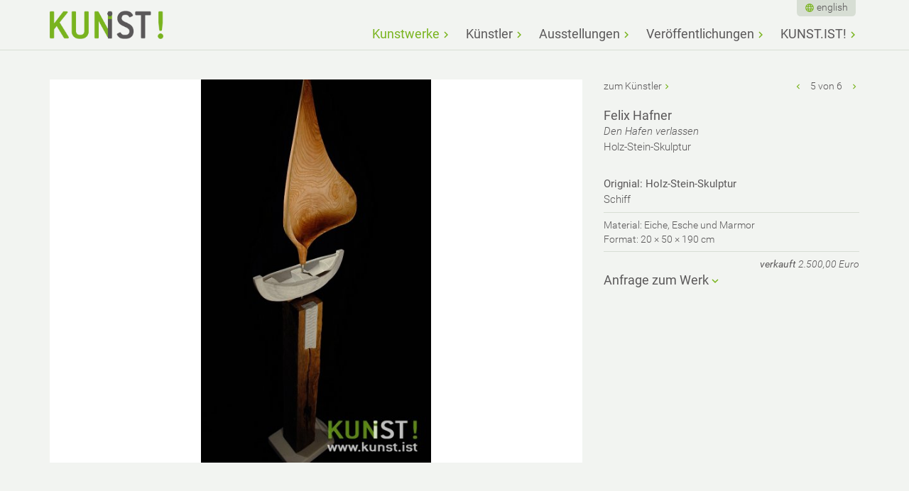

--- FILE ---
content_type: text/html; charset=utf-8
request_url: http://www.kunst.ist/den-hafen-verlassen-224/
body_size: 5056
content:

<!doctype html>
<html dir="ltr" lang="de" class="mountid-0 no-js">
<head>
    <meta charset="utf-8"/>
<title>KUNST.IST! - Zeitgenössische Bildende Kunst - Leipzig</title>
<meta name="description" content="KUNST.IST! - Die Leipziger Künstlergemeinschaft bietet zeitgenössische Bildende Kunst von Photographie über Zeichnung und Malerei bis zu Skulpturen."><meta name="HandheldFriendly" content="True">
<meta name="MobileOptimized" content="320">
<meta name="viewport" content="width=device-width, initial-scale=1, shrink-to-fit=no">
<meta http-equiv="cleartype" content="on">
<script>
    /*! modernizr 3.3.1 (Custom Build) | MIT *
     * https://modernizr.com/download/?-mq-setclasses-teststyles !*/
    !function(e,n,t){function o(e,n){return typeof e===n}function s(){var e,n,t,s,a,i,r;for(var l in d)if(d.hasOwnProperty(l)){if(e=[],n=d[l],n.name&&(e.push(n.name.toLowerCase()),n.options&&n.options.aliases&&n.options.aliases.length))for(t=0;t<n.options.aliases.length;t++)e.push(n.options.aliases[t].toLowerCase());for(s=o(n.fn,"function")?n.fn():n.fn,a=0;a<e.length;a++)i=e[a],r=i.split("."),1===r.length?Modernizr[r[0]]=s:(!Modernizr[r[0]]||Modernizr[r[0]]instanceof Boolean||(Modernizr[r[0]]=new Boolean(Modernizr[r[0]])),Modernizr[r[0]][r[1]]=s),f.push((s?"":"no-")+r.join("-"))}}function a(e){var n=u.className,t=Modernizr._config.classPrefix||"";if(p&&(n=n.baseVal),Modernizr._config.enableJSClass){var o=new RegExp("(^|\\s)"+t+"no-js(\\s|$)");n=n.replace(o,"$1"+t+"js$2")}Modernizr._config.enableClasses&&(n+=" "+t+e.join(" "+t),p?u.className.baseVal=n:u.className=n)}function i(){return"function"!=typeof n.createElement?n.createElement(arguments[0]):p?n.createElementNS.call(n,"http://www.w3.org/2000/svg",arguments[0]):n.createElement.apply(n,arguments)}function r(){var e=n.body;return e||(e=i(p?"svg":"body"),e.fake=!0),e}function l(e,t,o,s){var a,l,f,d,c="modernizr",p=i("div"),m=r();if(parseInt(o,10))for(;o--;)f=i("div"),f.id=s?s[o]:c+(o+1),p.appendChild(f);return a=i("style"),a.type="text/css",a.id="s"+c,(m.fake?m:p).appendChild(a),m.appendChild(p),a.styleSheet?a.styleSheet.cssText=e:a.appendChild(n.createTextNode(e)),p.id=c,m.fake&&(m.style.background="",m.style.overflow="hidden",d=u.style.overflow,u.style.overflow="hidden",u.appendChild(m)),l=t(p,e),m.fake?(m.parentNode.removeChild(m),u.style.overflow=d,u.offsetHeight):p.parentNode.removeChild(p),!!l}var f=[],d=[],c={_version:"3.3.1",_config:{classPrefix:"",enableClasses:!0,enableJSClass:!0,usePrefixes:!0},_q:[],on:function(e,n){var t=this;setTimeout(function(){n(t[e])},0)},addTest:function(e,n,t){d.push({name:e,fn:n,options:t})},addAsyncTest:function(e){d.push({name:null,fn:e})}},Modernizr=function(){};Modernizr.prototype=c,Modernizr=new Modernizr;var u=n.documentElement,p="svg"===u.nodeName.toLowerCase(),m=function(){var n=e.matchMedia||e.msMatchMedia;return n?function(e){var t=n(e);return t&&t.matches||!1}:function(n){var t=!1;return l("@media "+n+" { #modernizr { position: absolute; } }",function(n){t="absolute"==(e.getComputedStyle?e.getComputedStyle(n,null):n.currentStyle).position}),t}}();c.mq=m;c.testStyles=l;s(),a(f),delete c.addTest,delete c.addAsyncTest;for(var h=0;h<Modernizr._q.length;h++)Modernizr._q[h]();e.Modernizr=Modernizr}(window,document);
    var iw = {};
    iw.funcs = [];
    iw.lang = {};
</script>
<link rel="apple-touch-icon" sizes="180x180" href="/apple-touch-icon.png">
<link rel="icon" type="image/png" href="/favicon-32x32.png" sizes="32x32">
<link rel="icon" type="image/png" href="/favicon-16x16.png" sizes="16x16">
<link rel="manifest" href="/manifest.json">
<link rel="mask-icon" href="/safari-pinned-tab.svg" color="#5bbad5">
<meta name="theme-color" content="#ffffff">
    <link href="/theme/public/assets/production.lastmodified_1561475628.css" rel="stylesheet" type="text/css">
</head>
<body id="articleid-6">
    <div class="head" id="head">
        <div class="head-inner">
            <a class="logo" href="/"></a>
            <nav class="nav nav-bigscreen nav-bigscreen-head">
                <ul class="rex-navi1 rex-navi-depth-1 rex-navi-has-5-elements">
<li class="rex-article-6 rex-current"><a class="rex-current" href="/">Kunstwerke</a></li>
<li class="rex-article-7 rex-normal"><a class="" href="/de/kuenstler/">Künstler</a></li>
<li class="rex-article-39 rex-normal"><a class="" href="/de/ausstellungen/">Ausstellungen</a></li>
<li class="rex-article-43 rex-normal"><a class="" href="/de/veroeffentlichungen/">Veröffentlichungen</a></li>
<li class="rex-article-8 rex-normal"><a class="" href="/de/kunstist/">KUNST.IST!</a></li>
</ul>
            </nav>
            <nav class="nav nav-bigscreen-head-meta">
                <!--<a class="home-link" href="/">Kunstwerke filtern</a>-->
                <div class="nav-language nav-language-head">
                    <ul><li><a lang="en" href="/en/leaving-harbour-224/">english</a></li></ul>                </div>
            </nav>
            <a href="/#nav-smallscreen" class="toggle-nav" aria-hidden="true"></a>
        </div>
    </div>
    <div class="content-nav-wrapper">
        <div class="content" id="content">
            <div class="content-inner" id="content-inner">
                                                                                                    <div class="row"><div class="col col-width-66"><div class="kunstwerk-image"><a data-size="600x1000" class="lightbox-image" href="/index.php?rex_media_type=eingepasst2000w&amp;rex_media_file=leaving-harbour.jpg"><div class="kunstwerk-image-canvas lazyload" data-bgset="/index.php?rex_media_type=eingepasst300w&rex_media_file=leaving-harbour.jpg 180w 300h,/index.php?rex_media_type=eingepasst600w&rex_media_file=leaving-harbour.jpg 360w 600h,/index.php?rex_media_type=eingepasst1200w&rex_media_file=leaving-harbour.jpg 600w 1000h,/index.php?rex_media_type=eingepasst2000w&rex_media_file=leaving-harbour.jpg 600w 1000h"></div></a></div></div><div class="col col-width-33 kunstwerk-text"><div class="kunstwerk-navigation"><span><a href="/de/kuenstler/felix-hafner/" class="link-kuenstler">zum Künstler</a></span><span><a href="/neuer-morgen-225/" class="link-voriges" title="vorheriges Werk"></a> 5 von 6 <a href="/segelnde-schnecke-223/" class="link-naechstes" title="nächstes Werk"></a></span></div><div class="kunstwerk-details"><h2>Felix Hafner</h2><p><em>Den Hafen verlassen</em><br>Holz-Stein-Skulptur</p></div><div class="kunstwerk-availability"><p><strong>Orignial: Holz-Stein-Skulptur</strong><br />
Schiff</p>

<p>Material: Eiche, Esche und Marmor<br />
Format: 20 &#215; 50 &#215; 190 cm</p>

<p><em><strong>verkauft</strong> 2.500,00 Euro</em></p></div><div class="kunstwerk-anfrage"><h2 id="anfrage" class="toggler closed">Anfrage zum Werk</h2><div id="rex-yform" class="hidden">

    <form action="/den-hafen-verlassen-224/#anfrage" method="post" id="formular" class="rex-yform" enctype="multipart/form-data">

        
        <div class="form-group" id="yform-formular-message">
<label class="control-label" for="yform-formular-field-0">Ihre Anfrage*</label>
<textarea class="form-control" name="FORM[formular][0]" id="yform-formular-field-0" rows="10" required="">Ich interessiere mich für dieses Werk - bitte nehmen Sie Kontakt zu mir auf.</textarea></div><div class="form-group yform-element" id="yform-formular-vorname">
<label class="control-label" for="yform-formular-field-1">Ihr Vorname*</label>
<input class="form-control" name="FORM[formular][1]" type="text" id="yform-formular-field-1" value="" required="" />
</div><div class="form-group yform-element" id="yform-formular-nachname">
<label class="control-label" for="yform-formular-field-2">Ihr Nachname*</label>
<input class="form-control" name="FORM[formular][2]" type="text" id="yform-formular-field-2" value="" required="" />
</div><div class="form-group yform-element" id="yform-formular-email">
<label class="control-label" for="yform-formular-field-6">Ihre E-Mail Adresse*</label>
<input class="form-control" name="FORM[formular][6]" type="email" id="yform-formular-field-6" value="" required="" />
</div><div class="form-group yform-element" id="yform-formular-telefon">
<label class="control-label" for="yform-formular-field-11">Ihre Telefonnummer</label>
<input class="form-control" name="FORM[formular][11]" type="text" id="yform-formular-field-11" value="" />
</div><div class="form-group homepage-special"><div class="form-group yform-element" id="yform-formular-homepage">
<label class="control-label" for="yform-formular-field-13">Wenn Sie ein Mensch sind, lassen Sie dieses Feld bitte leer</label>
<input class="form-control" name="FORM[formular][13]" type="text" id="yform-formular-field-13" value="" />
</div></div><div class="form-group yform-element yform-submit"><button class="btn btn-primary" type="submit" name="FORM[formular][17]" id="yform-formular-field-17-submit_button" value="Anfrage abschicken">Anfrage abschicken</button></div><input type="hidden" name="FORM[formular][22]" id="yform-formular-FORM[formular][22]" value="NcQUzOtsaZVHuUjqQvQFHzdtXaqZvQ0DSQefs3rAaec" />

        
                                    <input type="hidden" name="FORM[formular][send]" value="1" />
                        </form>
</div>
</div></div></div>

            </div>
        </div>
    </div>
    <div class="footer" id="footer">
	<div class="footer-inner" id="footer-inner">
        <div class="row">
            <div class="row-inner">
                <div class="col col-width-33"><p><strong>Newsletter</strong></p><p>Abonnieren Sie unseren Newsletter und wir informieren Sie zu Künstlern, Kunstwerken, Ausstellungen und Veranstaltungen von KUNST.IST!</p><p><a href="/de/kunstist/newsletter/">hier abonnieren</a></p></div>
                <div class="col col-width-33"><p><strong>Kon­takt</strong></p><p><strong>KUNST.IST!</strong><br>Bern­hard Ber­res<br>Wolfgang-Mischnick-Str. 6<br>01099 Dresden<br>Tel.: +49 172 4110766<br>e-mail: info(a)kunst.ist</p></div>
                <div class="col col-width-33"></div>
            </div>
        </div>
		<!--<p>&copy; 2026 Kunst Ist!</p>-->
		<nav class="nav nav-footer"><ul><li class="rex-normal rex-article-4"><a class="rex-normal" href="/de/datenschutz/">Datenschutz</a></li><li class="rex-normal rex-article-159"><a class="rex-normal" href="/de/versand/">Versand</a></li></ul></nav>        <div class="footer-scroll-to-top">
            <a href="/#head">nach oben</a>
        </div>
	</div>
</div>
    <nav class="nav nav-smallscreen" id="nav-smallscreen">
        <nav class="nav-language"><ul><li><a lang="en" href="/en/leaving-harbour-224/">english</a></li></ul></nav>
        <a href="/#nav-smallscreen" class="toggle-nav" aria-hidden="true"></a>
        <ul class="rex-navi1 rex-navi-depth-1 rex-navi-has-5-elements">
<li class="rex-article-6 rex-current"><a class="rex-current" href="/">Kunstwerke</a>
</li>
<li class="rex-article-7 rex-normal"><a class="" href="/de/kuenstler/">Künstler</a>
<ul class="rex-navi2 rex-navi-depth-2 rex-navi-has-17-elements">
<li class="rex-article-32 rex-normal"><a class="" href="/de/kuenstler/igor-amelkovich/">Igor Amelkovich</a></li>
<li class="rex-article-33 rex-normal"><a class="" href="/de/kuenstler/art-of-dan/">Art of Dan</a></li>
<li class="rex-article-98 rex-normal"><a class="" href="/de/kuenstler/gerd-bekker/">Gerd Bekker</a></li>
<li class="rex-article-9 rex-normal"><a class="" href="/de/kuenstler/bernhard-berres/">Bernhard Berres</a></li>
<li class="rex-article-179 rex-normal"><a class="" href="/de/kuenstler/felix-hafner/">Felix Hafner</a></li>
<li class="rex-article-10 rex-normal"><a class="" href="/de/kuenstler/marco-juettner/">Marco Jüttner</a></li>
<li class="rex-article-30 rex-normal"><a class="" href="/de/kuenstler/heike-kitzinger/">Heike Kitzinger</a></li>
<li class="rex-article-31 rex-normal"><a class="" href="/de/kuenstler/doo-hyoun-kwon/">Doo Hyoun Kwon</a></li>
<li class="rex-article-11 rex-normal"><a class="" href="/de/kuenstler/christa-manz-dewald/">Christa Manz-Dewald</a></li>
<li class="rex-article-131 rex-normal"><a class="" href="/de/kuenstler/helga-mattern/">Helga Mattern</a></li>
<li class="rex-article-12 rex-normal"><a class="" href="/de/kuenstler/guenter-meinl/">Günter Meinl</a></li>
<li class="rex-article-13 rex-normal"><a class="" href="/de/kuenstler/klaus-polkowski/">Klaus Polkowski</a></li>
<li class="rex-article-147 rex-normal"><a class="" href="/de/kuenstler/wilhelm-w-reinke/">Wilhelm W. Reinke</a></li>
<li class="rex-article-153 rex-normal"><a class="" href="/de/kuenstler/ingolf-riemer/">Ingolf Riemer</a></li>
<li class="rex-article-34 rex-normal"><a class="" href="/de/kuenstler/gabriele-rigon/">Gabriele Rigon</a></li>
<li class="rex-article-36 rex-normal"><a class="" href="/de/kuenstler/michael-schreckenberger/">Michael Schreckenberger</a></li>
<li class="rex-article-163 rex-normal"><a class="" href="/de/kuenstler/achilles-tampoulidis/">Achilles Tampoulidis</a></li>
</ul>
</li>
<li class="rex-article-39 rex-normal"><a class="" href="/de/ausstellungen/">Ausstellungen</a>
<ul class="rex-navi2 rex-navi-depth-2 rex-navi-has-3-elements">
<li class="rex-article-40 rex-normal"><a class="" href="/de/ausstellungen/aktuelle-ausstellungen/">aktuelle Ausstellungen</a></li>
<li class="rex-article-41 rex-normal"><a class="" href="/de/ausstellungen/kuenftige-ausstellungen/">künftige Ausstellungen</a></li>
<li class="rex-article-42 rex-normal"><a class="" href="/de/ausstellungen/vergangene-ausstellungen/">vergangene Ausstellungen</a></li>
</ul>
</li>
<li class="rex-article-43 rex-normal"><a class="" href="/de/veroeffentlichungen/">Veröffentlichungen</a>
</li>
<li class="rex-article-8 rex-normal"><a class="" href="/de/kunstist/">KUNST.IST!</a>
<ul class="rex-navi2 rex-navi-depth-2 rex-navi-has-10-elements">
<li class="rex-article-17 rex-normal"><a class="" href="/de/kunstist/kunst-kaufen/">Kunst kaufen</a></li>
<li class="rex-article-16 rex-normal"><a class="" href="/de/kunstist/kunst-mieten/">Kunst mieten</a></li>
<li class="rex-article-173 rex-normal"><a class="" href="/de/kunstist/kunst-rahmen-halbe-rahmen/">Kunst rahmen: HALBE-Rahmen</a></li>
<li class="rex-article-112 rex-normal"><a class="" href="/de/kunstist/neue-art-dresden-die-kunstmesse/">NEUE ArT Dresden - DIE KUNSTMESSE</a></li>
<li class="rex-article-21 rex-normal"><a class="" href="/de/kunstist/partner/">Partner</a></li>
<li class="rex-article-22 rex-normal"><a class="" href="/de/kunstist/unterstuetzer/">Unterstützer</a></li>
<li class="rex-article-23 rex-normal"><a class="" href="/de/kunstist/kuenstler-werden/">Künstler werden</a></li>
<li class="rex-article-24 rex-normal"><a class="" href="/de/kunstist/kuratoren/">Kuratoren</a></li>
<li class="rex-article-20 rex-normal"><a class="" href="/de/kunstist/newsletter/">Newsletter</a></li>
<li class="rex-article-3 rex-normal"><a class="" href="/de/kunstist/impressum/">Impressum</a></li>
</ul>
</li>
</ul>
    </nav>
    <div class="pswp" tabindex="-1" role="dialog" aria-hidden="true">
	<div class="pswp__bg"></div>
	<div class="pswp__scroll-wrap">
		<div class="pswp__container">
			<div class="pswp__item"></div>
			<div class="pswp__item"></div>
			<div class="pswp__item"></div>
		</div>
		<div class="pswp__ui pswp__ui--hidden">
			<div class="pswp__top-bar">
				<div class="pswp__counter"></div>
				<button class="pswp__button pswp__button--close" title="Schließen (Tastatur: Esc)"></button>
				<button class="pswp__button pswp__button--share" title="Teilen"></button>
				<button class="pswp__button pswp__button--fs" title="Vollbild öffnen/ schließen"></button>
				<button class="pswp__button pswp__button--zoom" title="Vergrößern/ verkleinern"></button>
				<div class="pswp__preloader">
					<div class="pswp__preloader__icn">
						<div class="pswp__preloader__cut">
							<div class="pswp__preloader__donut"></div>
						</div>
					</div>
				</div>
			</div>
			<div class="pswp__share-modal pswp__share-modal--hidden pswp__single-tap">
				<div class="pswp__share-tooltip"></div>
			</div>
			<button class="pswp__button pswp__button--arrow--left" title="Zurück (Tastatur: linker Pfeil)">
			</button>
			<button class="pswp__button pswp__button--arrow--right" title="Weiter (Tastatur: rechter Pfeil)">
			</button>
			<div class="pswp__caption">
				<div class="pswp__caption__center"></div>
			</div>
		</div>
	</div>
</div>
    <div class="site-wrapper-overlay"></div>
    <script>
iw.lang.reset_filters = 'Filter löschen';
iw.lang.form_validation_localization_file_url = '/theme/public/assets/js/jquery-validation-1.16.0/dist/localization/messages_de.js';
</script>
	<script src="/theme/public/assets/production.lastmodified_1561475639.js"></script>
</body>
</html>
